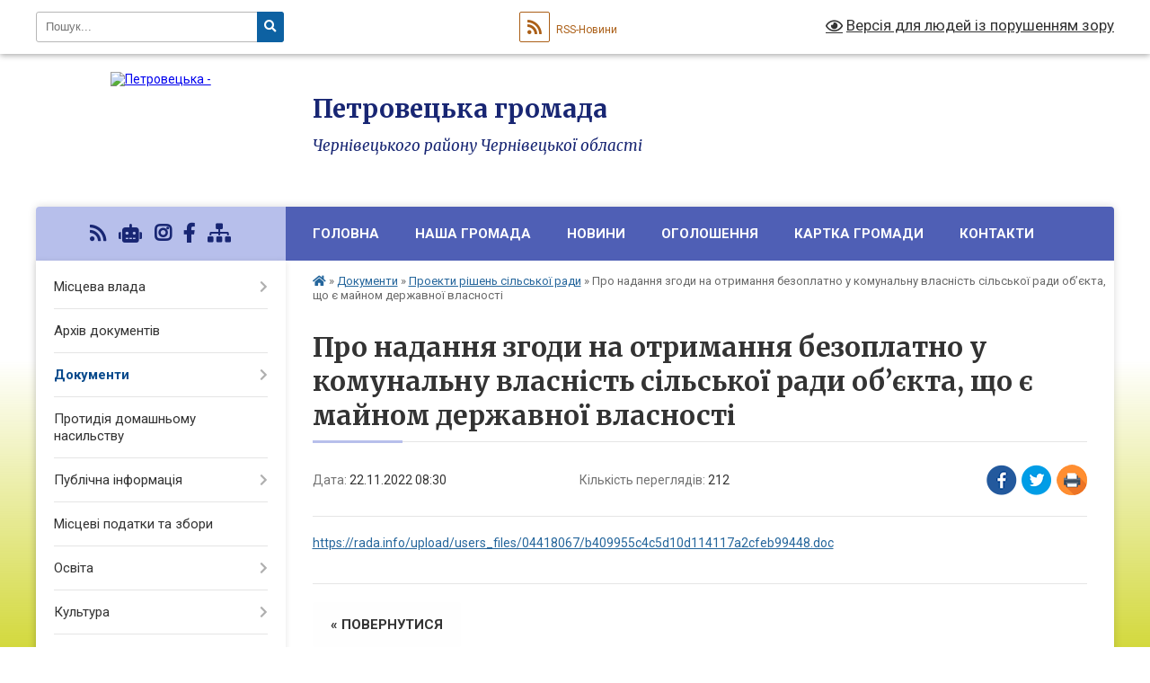

--- FILE ---
content_type: text/html; charset=UTF-8
request_url: https://petrovecka-gromada.gov.ua/news/1669098748/
body_size: 12119
content:
<!DOCTYPE html>
<html lang="uk">
<head>
	<!--[if IE]><meta http-equiv="X-UA-Compatible" content="IE=edge"><![endif]-->
	<meta charset="utf-8">
	<meta name="viewport" content="width=device-width, initial-scale=1">
	<!--[if IE]><script>
		document.createElement('header');
		document.createElement('nav');
		document.createElement('main');
		document.createElement('section');
		document.createElement('article');
		document.createElement('aside');
		document.createElement('footer');
		document.createElement('figure');
		document.createElement('figcaption');
	</script><![endif]-->
	<title>Про надання згоди на отримання безоплатно у комунальну власність сільської ради об’єкта, що  є майном державної власності | Петровецька громада Чернівецького району Чернівецької області</title>
	<meta name="description" content="https://rada.info/upload/users_files/04418067/b409955c4c5d10d114117a2cfeb99448.doc">
	<meta name="keywords" content="Про, надання, згоди, на, отримання, безоплатно, у, комунальну, власність, сільської, ради, об’єкта,, що, , є, майном, державної, власності, |, Петровецька, громада, Чернівецького, району, Чернівецької, області">

	
		<meta property="og:image" content="https://rada.info/upload/users_files/04418067/gerb/1000013905_d0bade9c2bbde485869117e05e5b3642-07.09.2023-09_23_28.png">
	<meta property="og:image:width" content="106">
	<meta property="og:image:height" content="140">
			<meta property="og:title" content="Про надання згоди на отримання безоплатно у комунальну власність сільської ради об’єкта, що  є майном державної власності">
			<meta property="og:description" content="https://rada.info/upload/users_files/04418067/b409955c4c5d10d114117a2cfeb99448.doc">
			<meta property="og:type" content="article">
	<meta property="og:url" content="https://petrovecka-gromada.gov.ua/news/1669098748/">
		
		<link rel="apple-touch-icon" sizes="57x57" href="https://gromada.org.ua/apple-icon-57x57.png">
	<link rel="apple-touch-icon" sizes="60x60" href="https://gromada.org.ua/apple-icon-60x60.png">
	<link rel="apple-touch-icon" sizes="72x72" href="https://gromada.org.ua/apple-icon-72x72.png">
	<link rel="apple-touch-icon" sizes="76x76" href="https://gromada.org.ua/apple-icon-76x76.png">
	<link rel="apple-touch-icon" sizes="114x114" href="https://gromada.org.ua/apple-icon-114x114.png">
	<link rel="apple-touch-icon" sizes="120x120" href="https://gromada.org.ua/apple-icon-120x120.png">
	<link rel="apple-touch-icon" sizes="144x144" href="https://gromada.org.ua/apple-icon-144x144.png">
	<link rel="apple-touch-icon" sizes="152x152" href="https://gromada.org.ua/apple-icon-152x152.png">
	<link rel="apple-touch-icon" sizes="180x180" href="https://gromada.org.ua/apple-icon-180x180.png">
	<link rel="icon" type="image/png" sizes="192x192"  href="https://gromada.org.ua/android-icon-192x192.png">
	<link rel="icon" type="image/png" sizes="32x32" href="https://gromada.org.ua/favicon-32x32.png">
	<link rel="icon" type="image/png" sizes="96x96" href="https://gromada.org.ua/favicon-96x96.png">
	<link rel="icon" type="image/png" sizes="16x16" href="https://gromada.org.ua/favicon-16x16.png">
	<link rel="manifest" href="https://gromada.org.ua/manifest.json">
	<meta name="msapplication-TileColor" content="#ffffff">
	<meta name="msapplication-TileImage" content="https://gromada.org.ua/ms-icon-144x144.png">
	<meta name="theme-color" content="#ffffff">
	
	
		<meta name="robots" content="">
	
	<link rel="preconnect" href="https://fonts.googleapis.com">
	<link rel="preconnect" href="https://fonts.gstatic.com" crossorigin>
	<link href="https://fonts.googleapis.com/css?family=Merriweather:400i,700|Roboto:400,400i,700,700i&amp;subset=cyrillic-ext" rel="stylesheet">

    <link rel="preload" href="https://cdnjs.cloudflare.com/ajax/libs/font-awesome/5.9.0/css/all.min.css" as="style">
	<link rel="stylesheet" href="https://cdnjs.cloudflare.com/ajax/libs/font-awesome/5.9.0/css/all.min.css" integrity="sha512-q3eWabyZPc1XTCmF+8/LuE1ozpg5xxn7iO89yfSOd5/oKvyqLngoNGsx8jq92Y8eXJ/IRxQbEC+FGSYxtk2oiw==" crossorigin="anonymous" referrerpolicy="no-referrer" />
	
    <link rel="preload" href="//gromada.org.ua/themes/nature/css/styles_vip.css?v=3.31" as="style">
	<link rel="stylesheet" href="//gromada.org.ua/themes/nature/css/styles_vip.css?v=3.31">
	<link rel="stylesheet" href="//gromada.org.ua/themes/nature/css/104274/theme_vip.css?v=1768425542">
	
		<!--[if lt IE 9]>
	<script src="https://oss.maxcdn.com/html5shiv/3.7.2/html5shiv.min.js"></script>
	<script src="https://oss.maxcdn.com/respond/1.4.2/respond.min.js"></script>
	<![endif]-->
	<!--[if gte IE 9]>
	<style type="text/css">
		.gradient { filter: none; }
	</style>
	<![endif]-->

</head>
<body class="">

	<a href="#top_menu" class="skip-link link" aria-label="Перейти до головного меню (Alt+1)" accesskey="1">Перейти до головного меню (Alt+1)</a>
	<a href="#left_menu" class="skip-link link" aria-label="Перейти до бічного меню (Alt+2)" accesskey="2">Перейти до бічного меню (Alt+2)</a>
    <a href="#main_content" class="skip-link link" aria-label="Перейти до головного вмісту (Alt+3)" accesskey="3">Перейти до текстового вмісту (Alt+3)</a>



		<div id="all_screen">

						<section class="search_menu">
				<div class="wrap">
					<div class="row">
						<div class="grid-25 fl">
							<form action="https://petrovecka-gromada.gov.ua/search/" class="search">
								<input type="text" name="q" value="" placeholder="Пошук..." aria-label="Введіть пошукову фразу" required>
								<button type="submit" name="search" value="y" aria-label="Натисніть для здійснення пошуку"><i class="fa fa-search"></i></button>
							</form>
							<a id="alt_version_eye" href="#" title="Версія для людей із порушенням зору" onclick="return set_special('b0952645cbd98394f136d658d75c10f46bdb7354');"><i class="far fa-eye"></i></a>
						</div>
						<div class="grid-75">
							<div class="row">
								<div class="grid-25" style="padding-top: 13px;">
									<div id="google_translate_element"></div>
								</div>
								<div class="grid-25" style="padding-top: 13px;">
									<a href="https://gromada.org.ua/rss/104274/" class="rss" title="RSS-стрічка"><span><i class="fa fa-rss"></i></span> RSS-Новини</a>
								</div>
								<div class="grid-50 alt_version_block">

									<div class="alt_version">
										<a href="#" class="set_special_version" onclick="return set_special('b0952645cbd98394f136d658d75c10f46bdb7354');"><i class="far fa-eye"></i> Версія для людей із порушенням зору</a>
									</div>

								</div>
								<div class="clearfix"></div>
							</div>
						</div>
						<div class="clearfix"></div>
					</div>
				</div>
			</section>
			
			<header>
				<div class="wrap">
					<div class="row">

						<div class="grid-25 logo fl">
							<a href="https://petrovecka-gromada.gov.ua/" id="logo">
								<img src="https://rada.info/upload/users_files/04418067/gerb/1000013905_d0bade9c2bbde485869117e05e5b3642-07.09.2023-09_23_28.png" alt="Петровецька - ">
							</a>
						</div>
						<div class="grid-75 title fr">
							<div class="slogan_1">Петровецька громада</div>
							<div class="slogan_2">Чернівецького району Чернівецької області</div>
						</div>
						<div class="clearfix"></div>

					</div>
				</div>
			</header>

			<div class="wrap">
				<section class="middle_block">

					<div class="row">
						<div class="grid-75 fr">
							<nav class="main_menu" id="top_menu">
								<ul>
																		<li class="">
										<a href="https://petrovecka-gromada.gov.ua/main/">Головна</a>
																													</li>
																		<li class=" has-sub">
										<a href="https://petrovecka-gromada.gov.ua/silska-rada-15-01-37-21-06-2021/">Наша громада</a>
																				<button onclick="return show_next_level(this);" aria-label="Показати підменю"></button>
																														<ul>
																						<li>
												<a href="https://petrovecka-gromada.gov.ua/statut-petroveckoi-teritorialnoi-gromadi-13-26-27-12-02-2025/">Статут Петровецької територіальної громади</a>
																																			</li>
																						<li>
												<a href="https://petrovecka-gromada.gov.ua/simvolika-10-14-31-11-02-2025/">Символіка</a>
																																			</li>
																						<li class="has-sub">
												<a href="https://petrovecka-gromada.gov.ua/istoriya-naselenih-punktiv-otg-15-02-14-21-06-2021/">Історія населених пунктів ОТГ</a>
																								<button onclick="return show_next_level(this);" aria-label="Показати підменю"></button>
																																				<ul>
																										<li>
														<a href="https://petrovecka-gromada.gov.ua/verhni-petrivci-15-03-34-21-06-2021/">Верхні Петрівці</a>
													</li>
																										<li>
														<a href="https://petrovecka-gromada.gov.ua/nizhni-petrivci-15-04-47-21-06-2021/">Нижні Петрівці</a>
													</li>
																										<li>
														<a href="https://petrovecka-gromada.gov.ua/arshicya-15-10-23-21-06-2021/">Аршиця</a>
													</li>
																																						</ul>
																							</li>
																						<li>
												<a href="https://petrovecka-gromada.gov.ua/geografichna-harakteristika-11-25-46-12-02-2025/">Географічна характеристика</a>
																																			</li>
																						<li>
												<a href="https://petrovecka-gromada.gov.ua/miscevi-svyata-11-34-55-12-02-2025/">Місцеві свята</a>
																																			</li>
																																</ul>
																			</li>
																		<li class="">
										<a href="https://petrovecka-gromada.gov.ua/news/">Новини</a>
																													</li>
																		<li class="">
										<a href="https://petrovecka-gromada.gov.ua/ogoloshennya-13-46-25-21-06-2021/">Оголошення</a>
																													</li>
																		<li class="">
										<a href="https://petrovecka-gromada.gov.ua/structure/">Картка громади</a>
																													</li>
																		<li class="">
										<a href="https://petrovecka-gromada.gov.ua/feedback/">Контакти</a>
																													</li>
																										</ul>

								<button class="menu-button" id="open-button" tabindex="-1"><i class="fas fa-bars"></i> Меню сайту</button>

							</nav>
							<div class="clearfix"></div>

														<section class="bread_crumbs">
								<div xmlns:v="http://rdf.data-vocabulary.org/#"><a href="https://petrovecka-gromada.gov.ua/" title="Головна сторінка"><i class="fas fa-home"></i></a> &raquo; <a href="https://petrovecka-gromada.gov.ua/dokumenti-14-31-59-21-06-2021/">Документи</a> &raquo; <a href="https://petrovecka-gromada.gov.ua/proekti-rishen-silskoi-radi-14-13-16-21-06-2021/" aria-current="page">Проекти рішень сільської ради</a>  &raquo; <span>Про надання згоди на отримання безоплатно у комунальну власність сільської ради об’єкта, що  є майном державної власності</span></div>
							</section>
							
							<main id="main_content">

																											<h1>Про надання згоди на отримання безоплатно у комунальну власність сільської ради об’єкта, що  є майном державної власності</h1>


<div class="row">
	<div class="grid-30 one_news_date">
		Дата: <span>22.11.2022 08:30</span>
	</div>
	<div class="grid-30 one_news_count">
		Кількість переглядів: <span>212</span>
	</div>
		<div class="grid-30 one_news_socials">
		<button class="social_share" data-type="fb" aria-label="Поширити у Фейсбук"><img src="//gromada.org.ua/themes/nature/img/share/fb.png" alt="Іконака Фейсбук"></button>
		<button class="social_share" data-type="tw" aria-label="Поширити у Твітер"><img src="//gromada.org.ua/themes/nature/img/share/tw.png" alt="Іконка Твітер"></button>
		<button class="print_btn" onclick="window.print();" aria-label="Надрукувати"><img src="//gromada.org.ua/themes/nature/img/share/print.png" alt="Іконка принтеру"></button>
	</div>
		<div class="clearfix"></div>
</div>

<hr>

<p><a href="https://rada.info/upload/users_files/04418067/b409955c4c5d10d114117a2cfeb99448.doc">https://rada.info/upload/users_files/04418067/b409955c4c5d10d114117a2cfeb99448.doc</a></p>
<div class="clearfix"></div>

<hr>



<p><a href="https://petrovecka-gromada.gov.ua/proekti-rishen-silskoi-radi-14-13-16-21-06-2021/" class="btn btn-grey">&laquo; повернутися</a></p>																	
							</main>
						</div>
						<div class="grid-25 fl">

							<div class="project_name">
								<a href="https://gromada.org.ua/rss/104274/" rel="nofollow" target="_blank" title="RSS-стрічка новин сайту"><i class="fas fa-rss"></i></a>
																<a href="https://petrovecka-gromada.gov.ua/feedback/#chat_bot" title="Наша громада в смартфоні"><i class="fas fa-robot"></i></a>
																								<a href="https://www.instagram.com/petrovetska.gromada?igsh=MW0wYmZzZDJncTd4aQ==" rel="nofollow" target="_blank" title="Ми в Instagram"><i class="fab fa-instagram"></i></a>								<a href="https://www.facebook.com/share/15CB4NrVr1/?mibextid=wwXIfr" rel="nofollow" target="_blank" title="Приєднуйтесь до нас у Facebook"><i class="fab fa-facebook-f"></i></a>																								<a href="https://petrovecka-gromada.gov.ua/sitemap/" title="Мапа сайту"><i class="fas fa-sitemap"></i></a>
							</div>
							<aside class="left_sidebar">
				
								
																<nav class="sidebar_menu" id="left_menu">
									<ul>
																				<li class=" has-sub">
											<a href="https://petrovecka-gromada.gov.ua/misceva-vlada-13-54-24-21-06-2021/">Місцева влада</a>
																						<button onclick="return show_next_level(this);" aria-label="Показати підменю"></button>
																																	<i class="fa fa-chevron-right"></i>
											<ul>
																								<li class="">
													<a href="https://petrovecka-gromada.gov.ua/golova-silskoi-radi-10-00-33-11-02-2025/">Голова сільської ради</a>
																																						</li>
																								<li class="">
													<a href="https://petrovecka-gromada.gov.ua/aparat-silskoi-radi-09-59-10-11-02-2025/">Апарат сільської ради</a>
																																						</li>
																								<li class="">
													<a href="https://petrovecka-gromada.gov.ua/deputatskij-korpus-09-54-20-11-02-2025/">Депутатський корпус</a>
																																						</li>
																								<li class="">
													<a href="https://petrovecka-gromada.gov.ua/vikonavchij-komitet-09-53-01-11-02-2025/">Виконавчий комітет</a>
																																						</li>
																								<li class="">
													<a href="https://petrovecka-gromada.gov.ua/prijom-gromadyan-09-48-05-11-02-2025/">Прийом громадян</a>
																																						</li>
																								<li class="">
													<a href="https://petrovecka-gromada.gov.ua/sluzhba-u-spravah-ditej-13-26-59-10-02-2025/">Служба у справах дітей</a>
																																						</li>
																								<li class="">
													<a href="https://petrovecka-gromada.gov.ua/viddil-socialnogo-zahistu-naselennya-ta-subsidij-13-32-46-10-02-2025/">Відділ соціального захисту населення та субсидій</a>
																																						</li>
																								<li class="">
													<a href="https://petrovecka-gromada.gov.ua/centr-nadannya-socialnih-poslug-14-07-05-10-02-2025/">КУ "Центр надання соціальних послуг"</a>
																																						</li>
																																			</ul>
																					</li>
																				<li class="">
											<a href="https://petrovecka-gromada.gov.ua/docs/">Архів документів</a>
																																</li>
																				<li class="active has-sub">
											<a href="https://petrovecka-gromada.gov.ua/dokumenti-14-31-59-21-06-2021/">Документи</a>
																						<button onclick="return show_next_level(this);" aria-label="Показати підменю"></button>
																																	<i class="fa fa-chevron-right"></i>
											<ul>
																								<li class="">
													<a href="https://petrovecka-gromada.gov.ua/rishennya-sesij-silskoi-radi-14-10-52-21-06-2021/">Рішення сесій сільської ради</a>
																																						</li>
																								<li class="">
													<a href="https://petrovecka-gromada.gov.ua/rishennya-vikonavchogo-komitetu-silskoi-radi-14-11-08-21-06-2021/">Рішення виконавчого комітету сільської ради</a>
																																						</li>
																								<li class="">
													<a href="https://petrovecka-gromada.gov.ua/rozporyadzhennya-silskogo-golovi-14-12-10-21-06-2021/">Розпорядження сільського голови</a>
																																						</li>
																								<li class="active">
													<a href="https://petrovecka-gromada.gov.ua/proekti-rishen-silskoi-radi-14-13-16-21-06-2021/">Проекти рішень сільської ради</a>
																																						</li>
																								<li class="">
													<a href="https://petrovecka-gromada.gov.ua/rezultati-poimennogo-golosuvannya-16-15-50-10-02-2022/">Результати поіменного голосування</a>
																																						</li>
																								<li class="">
													<a href="https://petrovecka-gromada.gov.ua/zviti-10-08-31-10-02-2025/">Звіти</a>
																																						</li>
																								<li class="">
													<a href="https://petrovecka-gromada.gov.ua/plan-socialnoekonomichnogo-rozvitku-teritorialnoi-gromadi-10-58-34-10-02-2025/">План соціально-економічного розвитку територіальної громади</a>
																																						</li>
																								<li class="">
													<a href="https://petrovecka-gromada.gov.ua/pasporta-bjudzhetnih-program-09-04-43-13-02-2025/">Паспорта бюджетних програм</a>
																																						</li>
																																			</ul>
																					</li>
																				<li class="">
											<a href="https://petrovecka-gromada.gov.ua/protidiya-domashnomu-nasilstvu-14-17-19-21-06-2021/">Протидія домашньому насильству</a>
																																</li>
																				<li class=" has-sub">
											<a href="https://petrovecka-gromada.gov.ua/​​​​​​​publichna-informaciya-14-17-35-21-06-2021/">​​​​​​​Публічна інформація</a>
																						<button onclick="return show_next_level(this);" aria-label="Показати підменю"></button>
																																	<i class="fa fa-chevron-right"></i>
											<ul>
																								<li class="">
													<a href="https://petrovecka-gromada.gov.ua/​​​​​​​poryadok-dostupu-do-publichnoi-informacii-14-17-54-21-06-2021/">​​​​​​​Порядок складання, подання запиту на інформацію, оскарження рішень розпорядника інформації, дій чи бездіяльності</a>
																																						</li>
																								<li class="">
													<a href="https://petrovecka-gromada.gov.ua/formi-i-zrazki-dokumentiv-pravila-ih-zapovnennya-roztashuvannya-misc-de-nadajutsya-neobhidni-formi-i-blanki-14-51-55-13-12-2024/">Форми і зразки документів, правила їх заповнення, розташування місць, де надаються необхідні форми і бланки</a>
																																						</li>
																																			</ul>
																					</li>
																				<li class="">
											<a href="https://petrovecka-gromada.gov.ua/​​​​​​​miscevi-podatki-ta-zbori-14-20-00-21-06-2021/">​​​​​​​Місцеві податки та збори</a>
																																</li>
																				<li class=" has-sub">
											<a href="https://petrovecka-gromada.gov.ua/osvita-14-21-33-21-06-2021/">Освіта</a>
																						<button onclick="return show_next_level(this);" aria-label="Показати підменю"></button>
																																	<i class="fa fa-chevron-right"></i>
											<ul>
																								<li class="">
													<a href="https://petrovecka-gromada.gov.ua/verhnopetroveckij-licej-13-55-42-12-02-2025/">Верхньопетровецький ліцей</a>
																																						</li>
																								<li class="">
													<a href="https://petrovecka-gromada.gov.ua/verhnopetroveckij-licej-№1-14-19-53-12-02-2025/">Верхньопетровецький ліцей №1</a>
																																						</li>
																								<li class="">
													<a href="https://petrovecka-gromada.gov.ua/nizhnopetroveckij-licej-№1-14-23-32-12-02-2025/">Нижньопетровецький ліцей №1</a>
																																						</li>
																								<li class="">
													<a href="https://petrovecka-gromada.gov.ua/nizhnopetroveckij-licej-№2-14-29-56-12-02-2025/">Нижньопетровецький ліцей №2</a>
																																						</li>
																								<li class="">
													<a href="https://petrovecka-gromada.gov.ua/zdo-zironka-14-52-31-12-02-2025/">ЗДО "Зіронька"</a>
																																						</li>
																								<li class="">
													<a href="https://petrovecka-gromada.gov.ua/zdo-romashka-14-33-35-12-02-2025/">ЗДО "Ромашка"</a>
																																						</li>
																								<li class="">
													<a href="https://petrovecka-gromada.gov.ua/petrovecka-djussh-15-17-36-12-02-2025/">Петровецька ДЮСШ</a>
																																						</li>
																								<li class="">
													<a href="https://petrovecka-gromada.gov.ua/petrovecka-shkola-mistectv-15-20-34-12-02-2025/">Петровецька школа мистецтв</a>
																																						</li>
																																			</ul>
																					</li>
																				<li class=" has-sub">
											<a href="https://petrovecka-gromada.gov.ua/kultura-14-22-39-21-06-2021/">Культура</a>
																						<button onclick="return show_next_level(this);" aria-label="Показати підменю"></button>
																																	<i class="fa fa-chevron-right"></i>
											<ul>
																								<li class="">
													<a href="https://petrovecka-gromada.gov.ua/budinok-kulturi-snizhni-petrivci-11-15-56-13-02-2025/">Будинок культури с.Нижні Петрівці</a>
																																						</li>
																								<li class="">
													<a href="https://petrovecka-gromada.gov.ua/budinok-kulturi-sverhnipetrivci-14-13-37-17-02-2025/">Будинок культури с.Верхні Петрівці</a>
																																						</li>
																								<li class="">
													<a href="https://petrovecka-gromada.gov.ua/vyanechek-09-32-20-10-03-2025/">В'янечек</a>
																																						</li>
																																			</ul>
																					</li>
																				<li class=" has-sub">
											<a href="https://petrovecka-gromada.gov.ua/​​​​​​​medicina-14-23-34-21-06-2021/">​​​​​​​Медицина</a>
																						<button onclick="return show_next_level(this);" aria-label="Показати підменю"></button>
																																	<i class="fa fa-chevron-right"></i>
											<ul>
																								<li class="">
													<a href="https://petrovecka-gromada.gov.ua/verhnopetrivecka-ambulatoriya-zagalnoi-praktiki-simejnoi-medicini-20-18-56-28-06-2021/">Верхньопетрівецька амбулаторія загальної практики сімейної медицини</a>
																																						</li>
																								<li class="">
													<a href="https://petrovecka-gromada.gov.ua/nizhnopetrivecka ambulatoriya-zagalnoi-praktiki-simejnoi-medicini-20-19-15-28-06-2021/">Нижньопетрівецька амбулаторія загальної практики сімейної медицини</a>
																																						</li>
																								<li class="">
													<a href="https://petrovecka-gromada.gov.ua/fap-sarshicya-20-19-30-28-06-2021/">ФАП сАршиця</a>
																																						</li>
																																			</ul>
																					</li>
																				<li class=" has-sub">
											<a href="https://petrovecka-gromada.gov.ua/protokoli-tendernogo-komitetu-14-38-55-21-06-2021/">Публічні закупівлі</a>
																						<button onclick="return show_next_level(this);" aria-label="Показати підменю"></button>
																																	<i class="fa fa-chevron-right"></i>
											<ul>
																								<li class="">
													<a href="https://petrovecka-gromada.gov.ua/richni-plani-zakupivel-10-32-35-07-10-2025/">Річні плани закупівель</a>
																																						</li>
																																			</ul>
																					</li>
																				<li class=" has-sub">
											<a href="https://petrovecka-gromada.gov.ua/silskij-bjudzhet-14-39-26-21-06-2021/">Сільський бюджет</a>
																						<button onclick="return show_next_level(this);" aria-label="Показати підменю"></button>
																																	<i class="fa fa-chevron-right"></i>
											<ul>
																								<li class="">
													<a href="https://petrovecka-gromada.gov.ua/bjudzhet-2021-13-11-29-19-11-2021/">Бюджет 2021</a>
																																						</li>
																								<li class="">
													<a href="https://petrovecka-gromada.gov.ua/bjudzhetni-zapiti-2021-15-57-43-18-11-2021/">Бюджетні запити 2021</a>
																																						</li>
																								<li class="">
													<a href="https://petrovecka-gromada.gov.ua/informacijni-dani-pro-vikonannya-bjudzhetu-za-2021-rik-16-27-21-15-02-2022/">Інформаційні дані про виконання бюджету за 2021 рік</a>
																																						</li>
																								<li class="">
													<a href="https://petrovecka-gromada.gov.ua/bjudzhet-2022-10-39-46-07-12-2021/">Бюджет 2022</a>
																																						</li>
																								<li class="">
													<a href="https://petrovecka-gromada.gov.ua/bjudzhetni-zapiti-2022-13-24-13-19-01-2022/">Бюджетні запити 2022</a>
																																						</li>
																								<li class="">
													<a href="https://petrovecka-gromada.gov.ua/informacijni-dani-pro-vikonannya-bjudzhetu-za-2022-rik-16-34-40-15-02-2022/">Інформаційні дані про виконання бюджету за 2022 рік</a>
																																						</li>
																								<li class="">
													<a href="https://petrovecka-gromada.gov.ua/prognoz-bjudzhetu-20222024-09-38-08-14-12-2021/">Прогноз бюджету 2022-2024</a>
																																						</li>
																								<li class="">
													<a href="https://petrovecka-gromada.gov.ua/bjudzhet-2023-16-05-13-12-12-2022/">Бюджет 2023</a>
																																						</li>
																								<li class="">
													<a href="https://petrovecka-gromada.gov.ua/bjudzhetni-zapiti-2023-11-37-23-29-12-2022/">Бюджетні запити 2023</a>
																																						</li>
																								<li class="">
													<a href="https://petrovecka-gromada.gov.ua/bjudzhet-2024-09-37-38-11-12-2023/">Бюджет 2024</a>
																																						</li>
																								<li class="">
													<a href="https://petrovecka-gromada.gov.ua/bjudzhetni-zapiti-20242026-11-40-27-25-01-2024/">Бюджетні запити 2024-2026</a>
																																						</li>
																								<li class="">
													<a href="https://petrovecka-gromada.gov.ua/bjudzhet-2025-14-53-17-06-12-2024/">Бюджет 2025</a>
																																						</li>
																								<li class="">
													<a href="https://petrovecka-gromada.gov.ua/bjudzhetni-zapiti-20252027-16-14-44-02-01-2025/">Бюджетні запити 2025-2027</a>
																																						</li>
																								<li class="">
													<a href="https://petrovecka-gromada.gov.ua/prognoz-bjudzhetu-20262028-12-41-19-28-08-2025/">Прогноз бюджету 2026-2028</a>
																																						</li>
																								<li class="">
													<a href="https://petrovecka-gromada.gov.ua/bjudzhet-2026-11-13-28-12-12-2025/">Бюджет 2026</a>
																																						</li>
																																			</ul>
																					</li>
																				<li class="">
											<a href="https://petrovecka-gromada.gov.ua/regulyatorna-diyalnist-14-46-13-21-06-2021/">Регуляторна діяльність</a>
																																</li>
																				<li class="">
											<a href="https://petrovecka-gromada.gov.ua/neruhome-majno-14-46-34-21-06-2021/">Нерухоме майно</a>
																																</li>
																				<li class="">
											<a href="https://petrovecka-gromada.gov.ua/garyacha-liniya-16-19-25-16-12-2024/">Гаряча лінія</a>
																																</li>
																				<li class="">
											<a href="https://petrovecka-gromada.gov.ua/photo/">Фотогалерея</a>
																																</li>
																				<li class="">
											<a href="https://petrovecka-gromada.gov.ua/publichni-investicii-12-59-39-02-07-2025/">Публічні інвестиції</a>
																																</li>
																				<li class="">
											<a href="https://petrovecka-gromada.gov.ua/centr-nadannya-administrativnih-poslug-15-08-11-26-11-2025/">Центр надання адміністративних послуг</a>
																																</li>
																				<li class="">
											<a href="https://petrovecka-gromada.gov.ua/strategiya-rozvitku-15-16-40-14-07-2025/">Стратегія розвитку</a>
																																</li>
																				<li class="">
											<a href="https://petrovecka-gromada.gov.ua/suprovid-veteraniv-demobilizovanih-osib-chleniv-ih-simej-ta-chleniv-simej-zagiblih-pomerlih-zahisnikiv-ta-zahisnic-ukraini-14-20-46-30-04-2025/">Супровід ветеранів, демобілізованих осіб, членів їх сімей, та членів сімей загиблих (померлих) Захисників та Захисниць України</a>
																																</li>
																													</ul>
								</nav>

																	<div class="petition_block">

	<div class="petition_title">Публічні закупівлі</div>

		<p><a href="https://petrovecka-gromada.gov.ua/prozorro/" title="Публічні закупівлі в Прозорро"><img src="//gromada.org.ua/themes/nature/img/prozorro_logo.png?v=2025" alt="Логотип Prozorro"></a></p>
	
		<p><a href="https://petrovecka-gromada.gov.ua/openbudget/" title="Відкритий бюджет громади"><img src="//gromada.org.ua/themes/nature/img/openbudget_logo.png?v=2025" alt="OpenBudget"></a></p>
	
	
</div>																
																	<div class="petition_block">
	
	<div class="petition_title">Особистий кабінет користувача</div>

		<div class="alert alert-warning">
		Ви не авторизовані. Для того, щоб мати змогу створювати або підтримувати петиції, взяти участь в громадських обговореннях, голосувати за бюджетні проекти<br>
		<a href="#auth_petition" class="open-popup add_petition btn btn-yellow btn-small btn-block" style="margin-top: 10px;"><i class="fa fa-user"></i> авторизуйтесь</a>
	</div>
		
			<div class="petition_title">Система петицій</div>
		
					<div class="none_petition">Немає петицій, за які можна голосувати</div>
						
		
	
</div>
								
																<div class="queue_block">
									<div class="sidebar_title">Черга в садочок</div>
									<div class="records_block">
										<p><a href="https://petrovecka-gromada.gov.ua/queue/" class="btn btn-large btn-block btn-yellow"><i class="fas fa-child"></i> Подати документи</a></p>
										<p><a href="https://petrovecka-gromada.gov.ua/queue_search/" class="btn btn-small btn-grey"><i class="fas fa-search"></i> Перевірити стан заявки</a></p>
									</div>
								</div>
								
																	<div class="appeals_block">

	
				
				<div class="alert alert-info">
			<a href="#auth_person" class="alert-link open-popup"><i class="fas fa-unlock-alt"></i> Кабінет посадової особи</a>
		</div>
			
	
</div>								
								
																<div id="banner_block">

									<p style="text-align: center;"><a rel="nofollow" href="http://www.president.gov.ua/"><img alt="ПРЕЗИДЕНТ УКРАЇНИ" src="https://gromada.info/upload/images/banner_prezident_262.png" /></a></p>

<p style="text-align: center;"><a rel="nofollow" href="http://www.pfu.gov.ua/pfu/control/uk/index" target="_blank"><img alt="Пенсійний фонд України" src="https://rada.info/upload/users_files/04416683/f969f7c76e134fb589a0251c90f6c23d.png" /></a></p>

<p style="text-align: center;"><a rel="nofollow" href="http://www.kmu.gov.ua/" target="_blank"><img alt="Фото без опису"  src="https://rada.info/upload/users_files/04416683/c1fbd6aea88f944d8feff5cff2452b74.jpg" /></a></p>

<p style="text-align: center;"><a rel="nofollow" href="http://www.bukoda.gov.ua/" target="_blank"><img alt="Фото без опису"  src="https://rada.info/upload/users_files/04416683/0b0ad26b7b979c81f150145605d312c6.png" /></a></p>

<p style="text-align: center;"><a rel="nofollow" href="https://chudeyska-gromada.gov.ua/schodo-mistobudivnoi-dokumentacii-17-19-35-21-04-2021/www.auc.org.ua" target="_blank"><img alt="Асоціація міст України" src="https://www.auc.org.ua/sites/default/files/logo.png" /></a></p>

<p style="text-align: center;"><a rel="nofollow" href="https://cv.tax.gov.ua/" target="_blank"><img alt="Асоціація міст України" src="https://rada.info/upload/users_files/04416683/0adddc05e3b935385c406d56e811b6d9.jpg" style="height: 147px; width: 262px;" /></a></p>
									<div class="clearfix"></div>

									
									<div class="clearfix"></div>

								</div>
								
							</aside>
						</div>
						<div class="clearfix"></div>
					</div>

					
				</section>

			</div>

			<section class="footer_block">
				<div class="mountains">
				<div class="wrap">
					<div class="other_projects">
						<a href="https://gromada.org.ua/" target="_blank" rel="nofollow"><img src="https://rada.info/upload/footer_banner/b_gromada_new.png" alt="Веб-сайти для громад України - GROMADA.ORG.UA"></a>
						<a href="https://rda.org.ua/" target="_blank" rel="nofollow"><img src="https://rada.info/upload/footer_banner/b_rda_new.png" alt="Веб-сайти для районних державних адміністрацій України - RDA.ORG.UA"></a>
						<a href="https://rayrada.org.ua/" target="_blank" rel="nofollow"><img src="https://rada.info/upload/footer_banner/b_rayrada_new.png" alt="Веб-сайти для районних рад України - RAYRADA.ORG.UA"></a>
						<a href="https://osv.org.ua/" target="_blank" rel="nofollow"><img src="https://rada.info/upload/footer_banner/b_osvita_new.png?v=1" alt="Веб-сайти для відділів освіти та освітніх закладів - OSV.ORG.UA"></a>
						<a href="https://gromada.online/" target="_blank" rel="nofollow"><img src="https://rada.info/upload/footer_banner/b_other_new.png" alt="Розробка офіційних сайтів державним організаціям"></a>
					</div>
					<div class="under_footer">
						Петровецька громада - 2021-2026 &copy; Весь контент доступний за ліцензією <a href="https://creativecommons.org/licenses/by/4.0/deed.uk" target="_blank" rel="nofollow">Creative Commons Attribution 4.0 International License</a>, якщо не зазначено інше.
					</div>
				</div>
				</div>
			</section>

			<footer>
				<div class="wrap">
					<div class="row">
						<div class="grid-25 socials">
							<a href="https://gromada.org.ua/rss/104274/" rel="nofollow" target="_blank" title="RSS-стрічка"><i class="fas fa-rss"></i></a>
														<a href="https://petrovecka-gromada.gov.ua/feedback/#chat_bot" title="Наша громада в смартфоні" title="Чат-боти громади"><i class="fas fa-robot"></i></a>
														<i class="fab fa-twitter"></i>							<a href="https://www.instagram.com/petrovetska.gromada?igsh=MW0wYmZzZDJncTd4aQ==" rel="nofollow" target="_blank" title="Сторінка в Instagram"><i class="fab fa-instagram"></i></a>							<a href="https://www.facebook.com/share/15CB4NrVr1/?mibextid=wwXIfr" rel="nofollow" target="_blank" title="Ми у Фейсбук"><i class="fab fa-facebook-f"></i></a>							<i class="fab fa-youtube"></i>							<i class="fab fa-telegram"></i>						</div>
						<div class="grid-25 admin_auth_block">
														<a href="#auth_block" class="open-popup"><i class="fa fa-lock"></i> Вхід для <u>адміністратора</u></a>
													</div>
						<div class="grid-25">
							<div class="school_ban">
								<div class="row">
									<div class="grid-50" style="text-align: right;"><a href="https://gromada.org.ua/" target="_blank" rel="nofollow"><img src="//gromada.org.ua/gromada_orgua_88x31.png" alt="Gromada.org.ua - веб сайти діючих громад України"></a></div>
									<div class="grid-50 last"><a href="#get_gromada_ban" class="open-popup get_gromada_ban">Показати код для<br><u>вставки на сайт</u></a></div>
									<div class="clearfix"></div>
								</div>
							</div>
						</div>
						<div class="grid-25 developers">
							Розробка порталу: <br>
							<a href="https://vlada.ua/propozytsiyi/propozitsiya-gromadam/" target="_blank">&laquo;Vlada.ua&raquo;&trade;</a>
						</div>
						<div class="clearfix"></div>
					</div>
				</div>
			</footer>

		</div>




<script type="text/javascript" src="//gromada.org.ua/themes/nature/js/jquery-3.6.0.min.js"></script>
<script type="text/javascript" src="//gromada.org.ua/themes/nature/js/jquery-migrate-3.3.2.min.js"></script>
<script type="text/javascript" src="//gromada.org.ua/themes/nature/js/flickity.pkgd.min.js"></script>
<script type="text/javascript" src="//gromada.org.ua/themes/nature/js/flickity-imagesloaded.js"></script>
<script type="text/javascript">
	$(document).ready(function(){
		$(".main-carousel .carousel-cell.not_first").css("display", "block");
	});
</script>
<script type="text/javascript" src="//gromada.org.ua/themes/nature/js/icheck.min.js"></script>
<script type="text/javascript" src="//gromada.org.ua/themes/nature/js/superfish.min.js?v=2"></script>



<script type="text/javascript" src="//gromada.org.ua/themes/nature/js/functions_unpack.js?v=2.34"></script>
<script type="text/javascript" src="//gromada.org.ua/themes/nature/js/hoverIntent.js"></script>
<script type="text/javascript" src="//gromada.org.ua/themes/nature/js/jquery.magnific-popup.min.js"></script>
<script type="text/javascript" src="//gromada.org.ua/themes/nature/js/jquery.mask.min.js"></script>


	

<script type="text/javascript" src="//translate.google.com/translate_a/element.js?cb=googleTranslateElementInit"></script>
<script type="text/javascript">
	function googleTranslateElementInit() {
		new google.translate.TranslateElement({
			pageLanguage: 'uk',
			includedLanguages: 'de,en,es,fr,pl,ro,bg,hu,da,lt',
			layout: google.translate.TranslateElement.InlineLayout.SIMPLE,
			gaTrack: true,
			gaId: 'UA-71656986-1'
		}, 'google_translate_element');
	}
</script>

<script>
  (function(i,s,o,g,r,a,m){i["GoogleAnalyticsObject"]=r;i[r]=i[r]||function(){
  (i[r].q=i[r].q||[]).push(arguments)},i[r].l=1*new Date();a=s.createElement(o),
  m=s.getElementsByTagName(o)[0];a.async=1;a.src=g;m.parentNode.insertBefore(a,m)
  })(window,document,"script","//www.google-analytics.com/analytics.js","ga");

  ga("create", "UA-71656986-1", "auto");
  ga("send", "pageview");

</script>

<script async
src="https://www.googletagmanager.com/gtag/js?id=UA-71656986-2"></script>
<script>
   window.dataLayer = window.dataLayer || [];
   function gtag(){dataLayer.push(arguments);}
   gtag("js", new Date());

   gtag("config", "UA-71656986-2");
</script>





<div style="display: none;">
								<div id="get_gromada_ban" class="dialog-popup s">
    <h4>Код для вставки на сайт</h4>
    <div class="form-group">
        <img src="//gromada.org.ua/gromada_orgua_88x31.png">
    </div>
    <div class="form-group">
        <textarea id="informer_area" class="form-control"><a href="https://gromada.org.ua/" target="_blank"><img src="https://gromada.org.ua/gromada_orgua_88x31.png" alt="Gromada.org.ua - веб сайти діючих громад України" /></a></textarea>
    </div>
</div>			<div id="auth_block" class="dialog-popup s">

    <h4>Вхід для адміністратора</h4>
    <form action="//gromada.org.ua/n/actions/" method="post">

		
        
        <div class="form-group">
            <label class="control-label" for="login">Логін: <span>*</span></label>
            <input type="text" class="form-control" name="login" id="login" value="" required>
        </div>
        <div class="form-group">
            <label class="control-label" for="password">Пароль: <span>*</span></label>
            <input type="password" class="form-control" name="password" id="password" value="" required>
        </div>
        <div class="form-group">
            <input type="hidden" name="object_id" value="104274">
			<input type="hidden" name="back_url" value="https://petrovecka-gromada.gov.ua/news/1669098748/">
            <button type="submit" class="btn btn-yellow" name="pAction" value="login_as_admin_temp">Авторизуватись</button>
        </div>
		

    </form>

</div>


			
						
						<div id="add_consultation" class="dialog-popup">

    <h4>Створення нового проекту</h4>

    
    <form action="//gromada.org.ua/n/actions/" method="post" enctype="multipart/form-data">

		<div class="row">
			<div class="grid-70">
				<div class="form-group">
					<label for="add_consultation_author" class="control-label">Ініціатор: <span>*</span></label>
					<input type="text" class="form-control" id="add_consultation_author" name="author" value="" placeholder="ПІП людини або назва організації" required>
				</div>
			</div>
			<div class="grid-30">
				<div class="form-group">
					<label for="add_consultation_days" class="control-label">Діб на обговорення: <span>*</span></label>
					<input type="number" class="form-control" id="add_consultation_days" name="count_days" min="5" value="30" required>
				</div>
			</div>
		</div>
        <div class="form-group">
            <label for="add_consultation_title" class="control-label">Назва проекту: <span>*</span></label>
            <input type="text" class="form-control" id="add_consultation_title" name="title" value="" required>
        </div>
        <div class="form-group">
            <label for="add_consultation_text" class="control-label">Зміст проекту для обговорення:</label>
            <textarea id="add_consultation_text" name="text"></textarea>
        </div>
		
		<div class="alert alert-warning">
			<p>Ви можете вказати варіанти відповідей для голосування, якщо це потрібно.</p>
			<div id="add_consultation_ext">
				<div class="row">
					<div class="grid-75">
						<div class="form-group">
							<label class="control-label">Варіант відповіді 1:</label>
							<input type="text" class="form-control" name="consultation_ext[]" value="">
						</div>
					</div>
					<div class="grid-25">
						<div class="form-group">
							<label class="control-label">Файл 1:</label>
							<a href="#" class="open_input_file btn btn-yellow">Додати файл</a>
							<input style="display:none;" type="file" class="form-control" name="consultation_file[]">
						</div>
					</div>
					<div class="clearfix"></div>
				</div>
				<div class="row">
					<div class="grid-75">
						<div class="form-group">
							<label class="control-label">Варіант відповіді 2:</label>
							<input type="text" class="form-control" name="consultation_ext[]" value="">
						</div>
					</div>
					<div class="grid-25">
						<div class="form-group">
							<label class="control-label">Файл 2:</label>
							<a href="#" class="open_input_file btn btn-yellow">Додати файл</a>
							<input style="display:none;" type="file" class="form-control" name="consultation_file[]">
						</div>
					</div>
					<div class="clearfix"></div>
				</div>
				<div class="row">
					<div class="grid-75">
						<div class="form-group">
							<label class="control-label">Варіант відповіді 3:</label>
							<input type="text" class="form-control" name="consultation_ext[]" value="">
						</div>
					</div>
					<div class="grid-25">
						<div class="form-group">
							<label class="control-label">Файл 3:</label>
							<a href="#" class="open_input_file btn btn-yellow">Додати файл</a>
							<input style="display:none;" type="file" class="form-control" name="consultation_file[]">
						</div>
					</div>
					<div class="clearfix"></div>
				</div>
				<div class="row">
					<div class="grid-75">
						<div class="form-group">
							<label class="control-label">Варіант відповіді 4:</label>
							<input type="text" class="form-control" name="consultation_ext[]" value="">
						</div>
					</div>
					<div class="grid-25">
						<div class="form-group">
							<label class="control-label">Файл 4:</label>
							<a href="#" class="open_input_file btn btn-yellow">Додати файл</a>
							<input style="display:none;" type="file" class="form-control" name="consultation_file[]">
						</div>
					</div>
					<div class="clearfix"></div>
				</div>
			</div>

			<div class="form-group">
				<a href="#" class="add_new_consultation_ext btn btn-info"><i class="fa fa-plus"></i> Додати ще один варіант відповіді</a>
			</div>
			
		</div>
		
		<div class="alert alert-danger">
			<strong>Увага!</strong> З метою недопущення маніпуляцій суспільною думкою <strong><u>редагування ТА ВИДАЛЕННЯ даного проекту після його збереження буде не можливим</u></strong>! Уважно ще раз перевірте текст на предмет помилок та змісту.
		</div>
		
        <div class="form-group">
            <button type="submit" name="pAction" value="add_consultation" class="btn btn-yellow">Зберегти</button>
        </div>

    </form>

</div>

<script type="text/javascript">
    $(document).ready(function() {
				
        $(".add_new_consultation_ext").on("click", function() {
			var add_html = '<div class="row"><div class="grid-75"><div class="form-group"><label class="control-label">Ще один варіант відповіді:</label><input type="text" class="form-control" name="consultation_ext[]" value=""></div></div><div class="grid-25"><div class="form-group"><label class="control-label">Файл:</label><a href="#" class="open_input_file btn btn-yellow" onclick="return open_input_file(this);">Додати файл</a><input style="display:none;" type="file" class="form-control" name="consultation_file[]"></div></div><div class="clearfix"></div></div>';
            $("#add_consultation_ext").append(add_html);
            return false;
        });

        $(".open_input_file").on("click", function() {
            $(this).next().trigger("click");
			return false;
        });

    });
	
	function open_input_file (el) {
		$(el).next().trigger("click");
		return false;
	}
</script>					<div id="email_voting" class="dialog-popup m">

    <h4>Онлайн-опитування: </h4>

    <form action="//gromada.org.ua/n/actions/" method="post" enctype="multipart/form-data">

        <div class="alert alert-warning">
            <strong>Увага!</strong> З метою уникнення фальсифікацій Ви маєте підтвердити свій голос через E-Mail
        </div>

		
        <div class="form-group">
            <label class="control-label" for="voting_email">E-Mail: <span>*</span></label>
            <input type="email" class="form-control" name="email" id="voting_email" value="" required>
        </div>

        <div class="form-group">
            <input type="hidden" name="answer_id" id="voting_anser_id" value="">
			<input type="hidden" name="back_url" value="https://petrovecka-gromada.gov.ua/news/1669098748/">
			
            <input type="hidden" name="voting_id" value="">
            <button type="submit" name="pAction" value="get_voting" class="btn btn-yellow">Підтвердити голос</button>  <a href="#" class="btn btn-grey close-popup">Скасувати</a>
        </div>

    </form>

</div>


		<div id="result_voting" class="dialog-popup m">

    <h4>Результати опитування</h4>

    <h3 id="voting_title"></h3>

    <canvas id="voting_diagram"></canvas>
    <div id="voting_results"></div>

    <div class="form-group">
        <a href="#voting" class="open-popup btn btn-yellow"><i class="far fa-list-alt"></i> Всі опитування</a>
    </div>

</div>		
												<div id="voting_confirmed" class="dialog-popup s">

    <h4>Дякуємо!</h4>

    <div class="alert alert-success">Ваш голос було зараховано</div>

</div>


		
				<div id="add_appeal" class="dialog-popup m">

    <h4>Форма подання електронного звернення</h4>

	
    
    <form action="//gromada.org.ua/n/actions/" method="post" enctype="multipart/form-data">

        <div class="alert alert-info">
            <div class="row">
                <div class="grid-30">
                    <img src="" id="add_appeal_photo">
                </div>
                <div class="grid-70">
                    <div id="add_appeal_title"></div>
                    <div id="add_appeal_posada"></div>
                    <div id="add_appeal_details"></div>
                </div>
                <div class="clearfix"></div>
            </div>
        </div>

        <div class="row">
            <div class="grid-100">
                <div class="form-group">
                    <label for="add_appeal_name" class="control-label">Ваше прізвище, ім'я та по батькові: <span>*</span></label>
                    <input type="text" class="form-control" id="add_appeal_name" name="name" value="" required>
                </div>
            </div>
            <div class="grid-50">
                <div class="form-group">
                    <label for="add_appeal_email" class="control-label">Email: <span>*</span></label>
                    <input type="email" class="form-control" id="add_appeal_email" name="email" value="" required>
                </div>
            </div>
            <div class="grid-50">
                <div class="form-group">
                    <label for="add_appeal_phone" class="control-label">Контактний телефон:</label>
                    <input type="tel" class="form-control" id="add_appeal_phone" name="phone" value="">
                </div>
            </div>
            <div class="grid-100">
                <div class="form-group">
                    <label for="add_appeal_adress" class="control-label">Адреса проживання: <span>*</span></label>
                    <textarea class="form-control" id="add_appeal_adress" name="adress" required></textarea>
                </div>
            </div>
            <div class="clearfix"></div>
        </div>

        <hr>

        <div class="row">
            <div class="grid-100">
                <div class="form-group">
                    <label for="add_appeal_text" class="control-label">Текст звернення: <span>*</span></label>
                    <textarea rows="7" class="form-control" id="add_appeal_text" name="text" required></textarea>
                </div>
            </div>
            <div class="grid-100">
                <div class="form-group">
                    <label>
                        <input type="checkbox" name="public" value="y">
                        Публічне звернення (відображатиметься на сайті)
                    </label>
                </div>
            </div>
            <div class="grid-100">
                <div class="form-group">
                    <label>
                        <input type="checkbox" name="confirmed" value="y" required>
                        надаю згоду на обробку персональних даних
                    </label>
                </div>
            </div>
            <div class="clearfix"></div>
        </div>

        <div class="form-group">
            <input type="hidden" name="deputat_id" id="add_appeal_id" value="">
			<input type="hidden" name="back_url" value="https://petrovecka-gromada.gov.ua/news/1669098748/">
			
            <button type="submit" name="pAction" value="add_appeal_from_vip" class="btn btn-yellow">Подати звернення</button>
        </div>

    </form>

</div>


		
										<div id="auth_person" class="dialog-popup s">

    <h4>Авторизація в системі електронних звернень</h4>
    <form action="//gromada.org.ua/n/actions/" method="post">
		
		
        
        <div class="form-group">
            <label class="control-label" for="person_login">Email посадової особи: <span>*</span></label>
            <input type="email" class="form-control" name="person_login" id="person_login" value="" autocomplete="off" required>
        </div>
        <div class="form-group">
            <label class="control-label" for="person_password">Пароль: <span>*</span> <small>(надає адміністратор сайту)</small></label>
            <input type="password" class="form-control" name="person_password" id="person_password" value="" autocomplete="off" required>
        </div>
        <div class="form-group">
            <input type="hidden" name="object_id" value="104274">
			<input type="hidden" name="back_url" value="https://petrovecka-gromada.gov.ua/news/1669098748/">
            <button type="submit" class="btn btn-yellow" name="pAction" value="login_as_person">Авторизуватись</button>
        </div>
		

    </form>

</div>


					
							<div id="auth_petition" class="dialog-popup s">

    <h4>Авторизація в системі електронних петицій</h4>
    <form action="//gromada.org.ua/n/actions/" method="post">

		
        
        <div class="form-group">
            <label class="control-label" for="petition_login">Email: <span>*</span></label>
            <input type="email" class="form-control" name="petition_login" id="petition_login" value="" autocomplete="off" required>
        </div>
        <div class="form-group">
            <label class="control-label" for="petition_password">Пароль: <span>*</span></label>
            <input type="password" class="form-control" name="petition_password" id="petition_password" value="" autocomplete="off" required>
        </div>
        <div class="form-group">
            <input type="hidden" name="gromada_id" value="104274">
			<input type="hidden" name="back_url" value="https://petrovecka-gromada.gov.ua/news/1669098748/">
			
            <input type="hidden" name="petition_id" value="">
            <button type="submit" class="btn btn-yellow" name="pAction" value="login_as_petition">Авторизуватись</button>
        </div>
					<div class="form-group" style="display:flex;align-items:center;justify-content:center;">
				Авторизація <a style="margin-left:15px;" class="open-popup" href="#auth_warning"><img src="https://gromada.org.ua/upload/id_gov_ua_diia.svg" style="height: 30px;"></a>
			</div>
		
    </form>

</div>


							<div id="auth_warning" class="dialog-popup">

    <h4 style="color: #cf0e0e;">УВАГА!</h4>
    
	<p>Шановні користувачі нашого сайту. В процесі авторизації будуть використані і опубліковані Ваші:</p>
	<p><b style="color: #cf0e0e;">Прізвище</b>, <b style="color: #cf0e0e;">ім'я</b> та <b style="color: #cf0e0e;">по батькові</b>, <b style="color: #cf0e0e;">Email</b>, а також <b style="color: #cf0e0e;">регіон прописки</b>.</p>
	<p>Решта персональних даних не будуть зберігатися і не можуть бути використані без Вашого відома.</p>
	
	<div class="form-group" style="text-align:center;">
		<span style="margin-left:15px;" class="write_state_for_diia btn btn-yellow" data-state="b131748298ace3407fd7fa38e3930b34" data-link="https://test.id.gov.ua/?response_type=code&state=b131748298ace3407fd7fa38e3930b34&scope=&client_id=3d6cbaea60b50912c7a97a5e2d916aef&redirect_uri=https://petrovecka-gromada.gov.ua/id_gov/">Погоджуюсь на передачу персональних даних</span>
	</div>

</div>

<script type="text/javascript">
    $(document).ready(function() {
        
		$(".write_state_for_diia").on("click", function() {			
			var state = $(this).data("state");
			var link = $(this).data("link");
			var url = window.location.href;
			$.ajax({
				url: "https://gromada.org.ua/n/ajax/",
				type: "POST",
				data: ({
					pAction : "write_state_for_diia",
					state : state,
					url : url
				}),
				success: function(result){
					window.location.href = link;
				}
			});
		});
		
    });
</script>							
																																						
	</div>
</body>
</html>